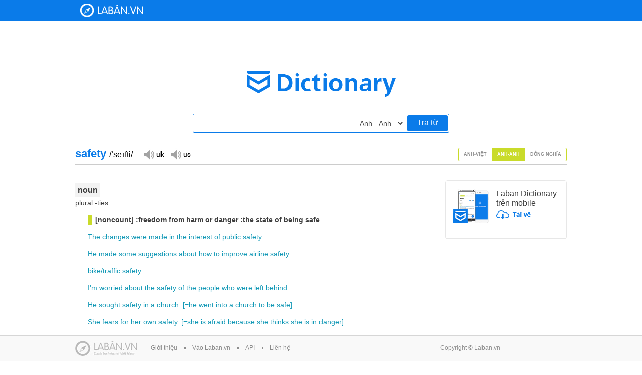

--- FILE ---
content_type: text/html;charset=UTF-8
request_url: https://dict.laban.vn/find?type=3&query=safety
body_size: 12327
content:
<!DOCTYPE html>
<html xmlns="http://www.w3.org/1999/xhtml">
<head>
	<meta http-equiv="Content-Type" content="text/html; charset=utf-8" />
	<title>safety - Tìm kiếm | Laban Dictionary - Từ điển Anh - Việt, Việt - Anh</title>
        <meta name="description" content="Tìm kiếm safety. Từ điển Anh-Việt - Danh từ: sự an toàn, safe first. Từ điển Anh-Anh - noun: [noncount] :freedom from harm or danger :the state of being safe, [noncount] :the state of not being dangerous or harmful. Từ điển Đồng nghĩa - noun: There's safety in numbers, so the more the merrier. We retreated to the safety of the castle dungeon."/>
        <meta name="keywords" content="safety, tra tu safety, translate safety, nghia cua tu safety" />
        <link href="https://stc-laban.zdn.vn/dictionary/images/favicon.ico" rel="shortcut icon">
        <link rel="search" type="application/opensearchdescription+xml" title="Laban Dictionary" href="https://stc-laban.zdn.vn/dictionary/xml/open-search.xml" />
        <link rel="stylesheet" type="text/css" href="https://stc-laban.zdn.vn/dictionary/css/styles-1.11.min.css" />
<link rel="stylesheet" type="text/css" href="https://stc-laban.zdn.vn/dictionary/css/autocomplete-1.03.min.css" />

        
        <script type="text/javascript" src="https://stc-laban.zdn.vn/dictionary/js/jquery.min.js"></script>
<script type="text/javascript" src="https://stc-laban.zdn.vn/dictionary/js/jquery.autocomplete-1.01.min.js"></script>
<script type="text/javascript" src="https://stc-laban.zdn.vn/dictionary/js/jquery.draggable.min.js"></script>
<script type="text/javascript" src="https://stc-laban.zdn.vn/dictionary/js/lbutils-1.01.min.js"></script>

        <script type="text/javascript">
        var userAgent = navigator.userAgent.toLowerCase();
        if (/iphone/i.test(userAgent) || /android/i.test(userAgent) || (/mobile/i.test(userAgent))) {
                window.location = 'http://m.dict.laban.vn/';
        }
        if(typeof String.prototype.trim !== 'function') {
            String.prototype.trim = function() {
              return this.replace(/^\s+|\s+$/g, ''); 
            }
        }
        </script>
</head>
<body>	
    <div class="overlay-bg hidden"></div>
    <!-- Begin: HEADER -->
    <div id="header">
    <div class="wrapper">
            <div class="header_content">
            <h1 class="logo">
                <a title="Về trang chủ" href="https://dict.laban.vn" >Laban Dictionary - Từ diển Anh Việt, Việt Anh</a>
            </h1>
            <div class="clr"></div>
        </div>
    </div>
</div>	
    <!-- END HEADER -->

    <!-- begin: Body site -->
    <div class="wrapper">
    <div class="laban_tudien">
        <div class="input_area">
            <input maxlength="49" type="text" class="input_box" autocomplete="off" value="" id="txtSearchBox" name="term">
            <input maxlength="49" type="text" class="input_box hidden" autocomplete="off" value="" id="txtSearchBox_vi" name="term">
            <input maxlength="49" type="text" class="input_box hidden" autocomplete="off" value="" id="txtSearchBox_en_en" name="term">
            <select id="searchOptions" class="options" >
                <option  value="" >Anh - Việt</option>
                <option  value="_vi" >Việt - Anh</option>
                <option selected value="_en_en" >Anh - Anh</option>
            </select>
            <a href="javascript:;" id="search">Tra từ</a>
        </div>
    </div>
    <div id="slide_show" class="details">
        <div class="app">
            <div style="margin-bottom:15px;">
                <img src="https://stc-laban.zdn.vn/dictionary/images/img_app.jpg" width="70" height="69" class="fl">
                <div class="info_app">
                    <h3>Laban Dictionary trên mobile</h3>
                    <a href="http://l.123c.vn/d/labandic_dictweb"><img src="https://stc-laban.zdn.vn/dictionary/images/ic_download.png" width="69" height="18"></a>
                </div>
                <div class="clr"></div>
            </div>
            <div id="extension_recommend_download" style="display: none">
                <img src="https://stc-laban.zdn.vn/dictionary/images/img_extension.jpg" width="65" height="60" class="fl">
                <div class="info_app">
                    <h3>Extension Laban Dictionary</h3>
                    <a href="https://chrome.google.com/webstore/detail/laban-dictionary-by-laban/kdoofkpcjhkbhedgkdbagobockcmeoeb" target="_blank"><img src="https://stc-laban.zdn.vn/dictionary/images/ic_download.png" width="69" height="18"></a>
                    <div class="clr"></div>
                </div>
            </div>
        </div>
        
        
        <div class="world" style="border-bottom:#CCCCCC solid 1px">
            
                
<div id="find_word_78747" class="fl word_tab_title word_tab_title_0 hidden">
    <h2 class="fl">safety <span class="color-black">/'seifti/</span>&nbsp;&nbsp;<span class="color-orange"></span></h2>
    <div class="fl">
        <a class="sp_uk hidden" title="" href="javascript:;">Đọc giọng UK</a>
        <a class="sp_us hidden" title="" href="javascript:;">Đọc giọng US</a>
        <span id="sound"></span>
        <div class="clr"></div>
    </div>
    <div class="clr"></div>
</div>

            
                
<div id="find_word_25470" class="fl word_tab_title word_tab_title_1">
    <h2 class="fl">safety <span class="color-black">/ˈseɪfti/</span>&nbsp;&nbsp;<span class="color-orange"></span></h2>
    <div class="fl">
        <a class="sp_uk hidden" title="" href="javascript:;">Đọc giọng UK</a>
        <a class="sp_us hidden" title="" href="javascript:;">Đọc giọng US</a>
        <span id="sound"></span>
        <div class="clr"></div>
    </div>
    <div class="clr"></div>
</div>

            
                
<div id="find_word_6771" class="fl word_tab_title word_tab_title_2 hidden">
    <h2 class="fl">safety <span class="color-black"></span>&nbsp;&nbsp;<span class="color-orange"></span></h2>
    <div class="fl">
        <a class="sp_uk hidden" title="" href="javascript:;">Đọc giọng UK</a>
        <a class="sp_us hidden" title="" href="javascript:;">Đọc giọng US</a>
        <span id="sound"></span>
        <div class="clr"></div>
    </div>
    <div class="clr"></div>
</div>

            
            
            <div class="fr tab slide_select">
                
                <a href="javascript:;" class=" av" rel="0">Anh-Việt</a>
                
                <a href="javascript:;" class="active" rel="1">Anh-Anh</a>
                
                <a href="javascript:;" class=" mean" rel="2">Đồng nghĩa</a>
                
                <div class="clr"></div>
            </div>
            
            <div class="clr"></div>
        </div>
        <div id="content_selectable" class="slide-content">
            <ul class="slide_img" style="position:relative; overflow: hidden; ">
                
                <li class="slide_content hidden" rel="0" >
                    
<div id="content_selectable" class="content">
    
    <div class="bg-grey bold font-large m-top20"><span>Danh từ</span></div>
    
    <div class="green bold margin25 m-top15">sự an toàn</div>
    
    <div class="color-light-blue margin25 m-top15"><a class="find_word" dict="1" rel="be" href="javascript:void(0);">be</a>&nbsp;<a class="find_word" dict="1" rel="in" href="javascript:void(0);">in</a>&nbsp;safety</div>
    
    <div class="margin25">ở chỗ an toàn</div>
    
    <div class="color-light-blue margin25 m-top15"><a class="find_word" dict="1" rel="road" href="javascript:void(0);">road</a>&nbsp;safety</div>
    
    <div class="margin25">sự an toàn giao thông</div>
    
    <div class="color-light-blue margin25 m-top15">safety&nbsp;<a class="find_word" dict="1" rel="precautions" href="javascript:void(0);">precautions</a></div>
    
    <div class="margin25">những phòng ngừa để được an toàn</div>
    
    <div class="color-light-blue margin25 m-top15">safety&nbsp;<a class="find_word" dict="1" rel="bolt" href="javascript:void(0);">bolt</a></div>
    
    <div class="margin25">chốt an toàn</div>
    
    <div class="bold dot-blue m-top15">safe first</div>
    
    <div class="color-light-grey margin25">(tục ngữ)</div>
    
    <div class="grey bold margin25 m-top15">an toàn là số một</div>
    
    <div class="bold dot-blue m-top15">there's safety in number</div>
    
    <div class="color-light-grey margin25">(tục ngữ)</div>
    
    <div class="grey bold margin25 m-top15">đông người thì an toàn, tin tưởng hơn</div>
    
    <div class="color-light-blue margin25 m-top15"><a class="find_word" dict="1" rel="let's" href="javascript:void(0);">let's</a>&nbsp;<a class="find_word" dict="1" rel="try" href="javascript:void(0);">try</a>&nbsp;<a class="find_word" dict="1" rel="to" href="javascript:void(0);">to</a>&nbsp;<a class="find_word" dict="1" rel="stay" href="javascript:void(0);">stay</a>&nbsp;<a class="find_word" dict="1" rel="together" href="javascript:void(0);">together</a>&nbsp;<a class="find_word" dict="1" rel="as" href="javascript:void(0);">as</a>&nbsp;<a class="find_word" dict="1" rel="a" href="javascript:void(0);">a</a>&nbsp;<a class="find_word" dict="1" rel="group" href="javascript:void(0);">group</a>,&nbsp;<a class="find_word" dict="1" rel="there's" href="javascript:void(0);">there's</a>&nbsp;safety&nbsp;<a class="find_word" dict="1" rel="in" href="javascript:void(0);">in</a>&nbsp;<a class="find_word" dict="1" rel="number" href="javascript:void(0);">number</a></div>
    
    <div class="margin25">ta hãy đứng thành nhóm, đông người thì sẽ an toàn hơn</div>
    
</div>

<script type="text/javascript">
    $.getJSON("/ajax/getsound?accent=uk&word=safety", function(data) {
            if (data != null && data.error == "0"){
                    ukSnd = data.data;
                    $("#find_word_78747 .sp_uk").removeClass("hidden");
                    $("#find_word_78747 .sp_uk").click(function (){
                            $("#sound").html("<audio autoplay preload=\"auto\" autobuffer><source src=\"" + ukSnd + "\" /><embed src=\"" + ukSnd + "\" autostart=\"true\" hidden=\"true\" /></audio>");
                    });
            }
    });
    $.getJSON("/ajax/getsound?accent=us&word=safety", function(data) {
            if (data != null && data.error == "0"){
                    usSnd = data.data;
                    $("#find_word_78747 .sp_us").removeClass("hidden");
                    $("#find_word_78747 .sp_us").click(function (){
                            $("#sound").html("<audio autoplay preload=\"auto\" autobuffer><source src=\"" + usSnd + "\" /><embed src=\"" + usSnd + "\" autostart=\"true\" hidden=\"true\" /></audio>");
                    });
            }
    });
</script>


                    <br><span><strong>* Các từ tương tự:</strong></span><br><span><a style="color:#1198B6" href="/find?type=1&query=safety+curtain">safety curtain</a>, <a style="color:#1198B6" href="/find?type=1&query=safety+film">safety film</a>, <a style="color:#1198B6" href="/find?type=1&query=safety+fuse">safety fuse</a>, <a style="color:#1198B6" href="/find?type=1&query=safety+glass">safety glass</a>, <a style="color:#1198B6" href="/find?type=1&query=safety+island">safety island</a>, <a style="color:#1198B6" href="/find?type=1&query=safety+lamp">safety lamp</a>, <a style="color:#1198B6" href="/find?type=1&query=safety+match">safety match</a>, <a style="color:#1198B6" href="/find?type=1&query=safety+net">safety net</a>, <a style="color:#1198B6" href="/find?type=1&query=safety+razor">safety razor</a></span><br>
                </li>
                
                <li class="slide_content " rel="1" >
                    
<div id="content_selectable" class="content">
    
    <div class="bg-grey bold font-large m-top20"><span>noun</span></div>
    
    <div class="">plural -ties</div>
    
    <div class="green bold margin25 m-top15">[noncount] :freedom from harm or danger :the state of being safe</div>
    
    <div class="color-light-blue margin25 m-top15"><a class="find_word" dict="3" rel="the" href="javascript:void(0);">The</a>&nbsp;<a class="find_word" dict="3" rel="changes" href="javascript:void(0);">changes</a>&nbsp;<a class="find_word" dict="3" rel="were" href="javascript:void(0);">were</a>&nbsp;<a class="find_word" dict="3" rel="made" href="javascript:void(0);">made</a>&nbsp;<a class="find_word" dict="3" rel="in" href="javascript:void(0);">in</a>&nbsp;<a class="find_word" dict="3" rel="the" href="javascript:void(0);">the</a>&nbsp;<a class="find_word" dict="3" rel="interest" href="javascript:void(0);">interest</a>&nbsp;<a class="find_word" dict="3" rel="of" href="javascript:void(0);">of</a>&nbsp;<a class="find_word" dict="3" rel="public" href="javascript:void(0);">public</a>&nbsp;safety.</div>
    
    <div class="color-light-blue margin25 m-top15"><a class="find_word" dict="3" rel="he" href="javascript:void(0);">He</a>&nbsp;<a class="find_word" dict="3" rel="made" href="javascript:void(0);">made</a>&nbsp;<a class="find_word" dict="3" rel="some" href="javascript:void(0);">some</a>&nbsp;<a class="find_word" dict="3" rel="suggestions" href="javascript:void(0);">suggestions</a>&nbsp;<a class="find_word" dict="3" rel="about" href="javascript:void(0);">about</a>&nbsp;<a class="find_word" dict="3" rel="how" href="javascript:void(0);">how</a>&nbsp;<a class="find_word" dict="3" rel="to" href="javascript:void(0);">to</a>&nbsp;<a class="find_word" dict="3" rel="improve" href="javascript:void(0);">improve</a>&nbsp;<a class="find_word" dict="3" rel="airline" href="javascript:void(0);">airline</a>&nbsp;safety.</div>
    
    <div class="color-light-blue margin25 m-top15"><a class="find_word" dict="3" rel="bike" href="javascript:void(0);">bike</a>/<a class="find_word" dict="3" rel="traffic" href="javascript:void(0);">traffic</a>&nbsp;safety</div>
    
    <div class="color-light-blue margin25 m-top15"><a class="find_word" dict="3" rel="i'm" href="javascript:void(0);">I'm</a>&nbsp;<a class="find_word" dict="3" rel="worried" href="javascript:void(0);">worried</a>&nbsp;<a class="find_word" dict="3" rel="about" href="javascript:void(0);">about</a>&nbsp;<a class="find_word" dict="3" rel="the" href="javascript:void(0);">the</a>&nbsp;safety&nbsp;<a class="find_word" dict="3" rel="of" href="javascript:void(0);">of</a>&nbsp;<a class="find_word" dict="3" rel="the" href="javascript:void(0);">the</a>&nbsp;<a class="find_word" dict="3" rel="people" href="javascript:void(0);">people</a>&nbsp;<a class="find_word" dict="3" rel="who" href="javascript:void(0);">who</a>&nbsp;<a class="find_word" dict="3" rel="were" href="javascript:void(0);">were</a>&nbsp;<a class="find_word" dict="3" rel="left" href="javascript:void(0);">left</a>&nbsp;<a class="find_word" dict="3" rel="behind" href="javascript:void(0);">behind</a>.</div>
    
    <div class="color-light-blue margin25 m-top15"><a class="find_word" dict="3" rel="he" href="javascript:void(0);">He</a>&nbsp;<a class="find_word" dict="3" rel="sought" href="javascript:void(0);">sought</a>&nbsp;safety&nbsp;<a class="find_word" dict="3" rel="in" href="javascript:void(0);">in</a>&nbsp;<a class="find_word" dict="3" rel="a" href="javascript:void(0);">a</a>&nbsp;<a class="find_word" dict="3" rel="church" href="javascript:void(0);">church</a>.&nbsp;[=<a class="find_word" dict="3" rel="he" href="javascript:void(0);">he</a>&nbsp;<a class="find_word" dict="3" rel="went" href="javascript:void(0);">went</a>&nbsp;<a class="find_word" dict="3" rel="into" href="javascript:void(0);">into</a>&nbsp;<a class="find_word" dict="3" rel="a" href="javascript:void(0);">a</a>&nbsp;<a class="find_word" dict="3" rel="church" href="javascript:void(0);">church</a>&nbsp;<a class="find_word" dict="3" rel="to" href="javascript:void(0);">to</a>&nbsp;<a class="find_word" dict="3" rel="be" href="javascript:void(0);">be</a>&nbsp;<a class="find_word" dict="3" rel="safe" href="javascript:void(0);">safe</a>]</div>
    
    <div class="color-light-blue margin25 m-top15"><a class="find_word" dict="3" rel="she" href="javascript:void(0);">She</a>&nbsp;<a class="find_word" dict="3" rel="fears" href="javascript:void(0);">fears</a>&nbsp;<a class="find_word" dict="3" rel="for" href="javascript:void(0);">for</a>&nbsp;<a class="find_word" dict="3" rel="her" href="javascript:void(0);">her</a>&nbsp;<a class="find_word" dict="3" rel="own" href="javascript:void(0);">own</a>&nbsp;safety.&nbsp;[=<a class="find_word" dict="3" rel="she" href="javascript:void(0);">she</a>&nbsp;<a class="find_word" dict="3" rel="is" href="javascript:void(0);">is</a>&nbsp;<a class="find_word" dict="3" rel="afraid" href="javascript:void(0);">afraid</a>&nbsp;<a class="find_word" dict="3" rel="because" href="javascript:void(0);">because</a>&nbsp;<a class="find_word" dict="3" rel="she" href="javascript:void(0);">she</a>&nbsp;<a class="find_word" dict="3" rel="thinks" href="javascript:void(0);">thinks</a>&nbsp;<a class="find_word" dict="3" rel="she" href="javascript:void(0);">she</a>&nbsp;<a class="find_word" dict="3" rel="is" href="javascript:void(0);">is</a>&nbsp;<a class="find_word" dict="3" rel="in" href="javascript:void(0);">in</a>&nbsp;<a class="find_word" dict="3" rel="danger" href="javascript:void(0);">danger</a>]</div>
    
    <div class="color-light-blue margin25 m-top15"><a class="find_word" dict="3" rel="we" href="javascript:void(0);">We</a>&nbsp;<a class="find_word" dict="3" rel="were" href="javascript:void(0);">were</a>&nbsp;<a class="find_word" dict="3" rel="reluctant" href="javascript:void(0);">reluctant</a>&nbsp;<a class="find_word" dict="3" rel="to" href="javascript:void(0);">to</a>&nbsp;<a class="find_word" dict="3" rel="leave" href="javascript:void(0);">leave</a>&nbsp;<a class="find_word" dict="3" rel="the" href="javascript:void(0);">the</a>&nbsp;<a class="find_word" dict="3" rel="relative" href="javascript:void(0);">relative</a>&nbsp;safety&nbsp;<a class="find_word" dict="3" rel="of" href="javascript:void(0);">of</a>&nbsp;<a class="find_word" dict="3" rel="our" href="javascript:void(0);">our</a>&nbsp;<a class="find_word" dict="3" rel="hotel" href="javascript:void(0);">hotel</a>.</div>
    
    <div class="color-light-blue margin25 m-top15"><a class="find_word" dict="3" rel="she" href="javascript:void(0);">She</a>&nbsp;<a class="find_word" dict="3" rel="was" href="javascript:void(0);">was</a>&nbsp;<a class="find_word" dict="3" rel="only" href="javascript:void(0);">only</a>&nbsp;<a class="find_word" dict="3" rel="a" href="javascript:void(0);">a</a>&nbsp;<a class="find_word" dict="3" rel="mile" href="javascript:void(0);">mile</a>&nbsp;<a class="find_word" dict="3" rel="from" href="javascript:void(0);">from</a>&nbsp;<a class="find_word" dict="3" rel="the" href="javascript:void(0);">the</a>&nbsp;safety&nbsp;<a class="find_word" dict="3" rel="of" href="javascript:void(0);">of</a>&nbsp;<a class="find_word" dict="3" rel="her" href="javascript:void(0);">her</a>&nbsp;<a class="find_word" dict="3" rel="home" href="javascript:void(0);">home</a>&nbsp;<a class="find_word" dict="3" rel="when" href="javascript:void(0);">when</a>&nbsp;<a class="find_word" dict="3" rel="the" href="javascript:void(0);">the</a>&nbsp;<a class="find_word" dict="3" rel="accident" href="javascript:void(0);">accident</a>&nbsp;<a class="find_word" dict="3" rel="occurred" href="javascript:void(0);">occurred</a>.</div>
    
    <div class="color-light-blue margin25 m-top15"><a class="find_word" dict="3" rel="the" href="javascript:void(0);">The</a>&nbsp;<a class="find_word" dict="3" rel="climbers" href="javascript:void(0);">climbers</a>&nbsp;<a class="find_word" dict="3" rel="were" href="javascript:void(0);">were</a>&nbsp;<a class="find_word" dict="3" rel="roped" href="javascript:void(0);">roped</a>&nbsp;<a class="find_word" dict="3" rel="together" href="javascript:void(0);">together</a>&nbsp;<a class="find_word" dict="3" rel="for" href="javascript:void(0);">for</a>&nbsp;safety.&nbsp;=&nbsp;<a class="find_word" dict="3" rel="the" href="javascript:void(0);">The</a>&nbsp;<a class="find_word" dict="3" rel="climbers" href="javascript:void(0);">climbers</a>&nbsp;<a class="find_word" dict="3" rel="were" href="javascript:void(0);">were</a>&nbsp;<a class="find_word" dict="3" rel="roped" href="javascript:void(0);">roped</a>&nbsp;<a class="find_word" dict="3" rel="together" href="javascript:void(0);">together</a>&nbsp;<a class="find_word" dict="3" rel="for" href="javascript:void(0);">for</a>&nbsp;<a class="find_word" dict="3" rel="safety's" href="javascript:void(0);">safety's</a>&nbsp;<a class="find_word" dict="3" rel="sake" href="javascript:void(0);">sake</a>.</div>
    
    <div class="color-light-blue margin25 m-top15"><a class="find_word" dict="3" rel="there" href="javascript:void(0);">There</a>&nbsp;<a class="find_word" dict="3" rel="is" href="javascript:void(0);">is</a>&nbsp;safety&nbsp;<a class="find_word" dict="3" rel="in" href="javascript:void(0);">in</a>&nbsp;<a class="find_word" dict="3" rel="numbers" href="javascript:void(0);">numbers</a>.&nbsp;[=<a class="find_word" dict="3" rel="you" href="javascript:void(0);">you</a>&nbsp;<a class="find_word" dict="3" rel="are" href="javascript:void(0);">are</a>&nbsp;<a class="find_word" dict="3" rel="safer" href="javascript:void(0);">safer</a>&nbsp;<a class="find_word" dict="3" rel="in" href="javascript:void(0);">in</a>&nbsp;<a class="find_word" dict="3" rel="a" href="javascript:void(0);">a</a>&nbsp;<a class="find_word" dict="3" rel="group" href="javascript:void(0);">group</a>&nbsp;<a class="find_word" dict="3" rel="of" href="javascript:void(0);">of</a>&nbsp;<a class="find_word" dict="3" rel="people" href="javascript:void(0);">people</a>&nbsp;<a class="find_word" dict="3" rel="than" href="javascript:void(0);">than</a>&nbsp;<a class="find_word" dict="3" rel="you" href="javascript:void(0);">you</a>&nbsp;<a class="find_word" dict="3" rel="are" href="javascript:void(0);">are</a>&nbsp;<a class="find_word" dict="3" rel="when" href="javascript:void(0);">when</a>&nbsp;<a class="find_word" dict="3" rel="you" href="javascript:void(0);">you</a>&nbsp;<a class="find_word" dict="3" rel="are" href="javascript:void(0);">are</a>&nbsp;<a class="find_word" dict="3" rel="alone" href="javascript:void(0);">alone</a>]</div>
    
    <div class="color-light-blue margin25 m-top15">Safety&nbsp;<a class="find_word" dict="3" rel="first" href="javascript:void(0);">first</a>&nbsp;[=<a class="find_word" dict="3" rel="the" href="javascript:void(0);">the</a>&nbsp;<a class="find_word" dict="3" rel="most" href="javascript:void(0);">most</a>&nbsp;<a class="find_word" dict="3" rel="important" href="javascript:void(0);">important</a>&nbsp;<a class="find_word" dict="3" rel="thing" href="javascript:void(0);">thing</a>&nbsp;<a class="find_word" dict="3" rel="is" href="javascript:void(0);">is</a>&nbsp;<a class="find_word" dict="3" rel="to" href="javascript:void(0);">to</a>&nbsp;<a class="find_word" dict="3" rel="be" href="javascript:void(0);">be</a>&nbsp;<a class="find_word" dict="3" rel="safe" href="javascript:void(0);">safe</a>]<a class="find_word" dict="3" rel="that's" href="javascript:void(0);">that's</a>&nbsp;<a class="find_word" dict="3" rel="what" href="javascript:void(0);">what</a>&nbsp;<a class="find_word" dict="3" rel="i" href="javascript:void(0);">I</a>&nbsp;<a class="find_word" dict="3" rel="always" href="javascript:void(0);">always</a>&nbsp;<a class="find_word" dict="3" rel="say" href="javascript:void(0);">say</a>.&nbsp;-&nbsp;<a class="find_word" dict="3" rel="often" href="javascript:void(0);">often</a>&nbsp;<a class="find_word" dict="3" rel="used" href="javascript:void(0);">used</a>&nbsp;<a class="find_word" dict="3" rel="before" href="javascript:void(0);">before</a>&nbsp;<a class="find_word" dict="3" rel="another" href="javascript:void(0);">another</a>&nbsp;<a class="find_word" dict="3" rel="noun" href="javascript:void(0);">noun</a></div>
    
    <div class="color-light-blue margin25 m-top15">safety&nbsp;<a class="find_word" dict="3" rel="experts" href="javascript:void(0);">experts</a>/<a class="find_word" dict="3" rel="hazards" href="javascript:void(0);">hazards</a>/<a class="find_word" dict="3" rel="precautions" href="javascript:void(0);">precautions</a></div>
    
    <div class="color-light-blue margin25 m-top15"><a class="find_word" dict="3" rel="a" href="javascript:void(0);">a</a>&nbsp;safety&nbsp;<a class="find_word" dict="3" rel="violation" href="javascript:void(0);">violation</a></div>
    
    <div class="color-light-blue margin25 m-top15"><a class="find_word" dict="3" rel="a" href="javascript:void(0);">a</a>&nbsp;safety&nbsp;<a class="find_word" dict="3" rel="harness" href="javascript:void(0);">harness</a>/<a class="find_word" dict="3" rel="catch" href="javascript:void(0);">catch</a></div>
    
    <div class="color-light-blue margin25 m-top15">safety&nbsp;<a class="find_word" dict="3" rel="devices" href="javascript:void(0);">devices</a>/<a class="find_word" dict="3" rel="features" href="javascript:void(0);">features</a></div>
    
    <div class="color-light-blue margin25 m-top15">safety&nbsp;<a class="find_word" dict="3" rel="glasses" href="javascript:void(0);">glasses</a>/<a class="find_word" dict="3" rel="goggles" href="javascript:void(0);">goggles</a></div>
    
    <div class="green bold margin25 m-top15">[noncount] :the state of not being dangerous or harmful</div>
    
    <div class="color-light-blue margin25 m-top15"><a class="find_word" dict="3" rel="the" href="javascript:void(0);">The</a>&nbsp;<a class="find_word" dict="3" rel="car" href="javascript:void(0);">car</a>&nbsp;<a class="find_word" dict="3" rel="has" href="javascript:void(0);">has</a>&nbsp;<a class="find_word" dict="3" rel="been" href="javascript:void(0);">been</a>&nbsp;<a class="find_word" dict="3" rel="redesigned" href="javascript:void(0);">redesigned</a>&nbsp;<a class="find_word" dict="3" rel="for" href="javascript:void(0);">for</a>&nbsp;<a class="find_word" dict="3" rel="improved" href="javascript:void(0);">improved</a>/<a class="find_word" dict="3" rel="added" href="javascript:void(0);">added</a>/<a class="find_word" dict="3" rel="increased" href="javascript:void(0);">increased</a>&nbsp;safety.</div>
    
    <div class="color-light-blue margin25 m-top15"><a class="find_word" dict="3" rel="the" href="javascript:void(0);">The</a>&nbsp;<a class="find_word" dict="3" rel="toys" href="javascript:void(0);">toys</a>&nbsp;<a class="find_word" dict="3" rel="are" href="javascript:void(0);">are</a>&nbsp;<a class="find_word" dict="3" rel="inspected" href="javascript:void(0);">inspected</a>&nbsp;<a class="find_word" dict="3" rel="for" href="javascript:void(0);">for</a>&nbsp;safety.</div>
    
    <div class="green bold margin25 m-top15">[noncount] :a place that is free from harm or danger :a safe place</div>
    
    <div class="color-light-blue margin25 m-top15"><a class="find_word" dict="3" rel="they" href="javascript:void(0);">They</a>&nbsp;<a class="find_word" dict="3" rel="were" href="javascript:void(0);">were</a>&nbsp;<a class="find_word" dict="3" rel="led" href="javascript:void(0);">led</a>/<a class="find_word" dict="3" rel="pulled" href="javascript:void(0);">pulled</a>/<a class="find_word" dict="3" rel="dragged" href="javascript:void(0);">dragged</a>&nbsp;<a class="find_word" dict="3" rel="to" href="javascript:void(0);">to</a>&nbsp;safety&nbsp;<a class="find_word" dict="3" rel="by" href="javascript:void(0);">by</a>&nbsp;<a class="find_word" dict="3" rel="the" href="javascript:void(0);">the</a>&nbsp;<a class="find_word" dict="3" rel="rescuers" href="javascript:void(0);">rescuers</a>.</div>
    
    <div class="color-light-blue margin25 m-top15"><a class="find_word" dict="3" rel="the" href="javascript:void(0);">The</a>&nbsp;<a class="find_word" dict="3" rel="injured" href="javascript:void(0);">injured</a>&nbsp;<a class="find_word" dict="3" rel="hiker" href="javascript:void(0);">hiker</a>&nbsp;<a class="find_word" dict="3" rel="was" href="javascript:void(0);">was</a>&nbsp;<a class="find_word" dict="3" rel="finally" href="javascript:void(0);">finally</a>&nbsp;<a class="find_word" dict="3" rel="able" href="javascript:void(0);">able</a>&nbsp;<a class="find_word" dict="3" rel="to" href="javascript:void(0);">to</a>&nbsp;<a class="find_word" dict="3" rel="reach" href="javascript:void(0);">reach</a>&nbsp;safety.</div>
    
    <div class="green bold margin25 m-top15">[count] US :a device that prevents a gun from being fired accidentally - called also safety catch</div>
    
    <div class="green bold margin25 m-top15">[count] American football</div>
    
    <div class="green bold margin25 m-top15">a defensive player whose position is far back from the line of scrimmage</div>
    
    <div class="green bold margin25 m-top15">a score of two points for the defensive team when an offensive player who has the ball is tackled behind his own team's goal line</div>
    
</div>

<script type="text/javascript">
    $.getJSON("/ajax/getsound?accent=uk&word=safety", function(data) {
            if (data != null && data.error == "0"){
                    ukSnd = data.data;
                    $("#find_word_25470 .sp_uk").removeClass("hidden");
                    $("#find_word_25470 .sp_uk").click(function (){
                            $("#sound").html("<audio autoplay preload=\"auto\" autobuffer><source src=\"" + ukSnd + "\" /><embed src=\"" + ukSnd + "\" autostart=\"true\" hidden=\"true\" /></audio>");
                    });
            }
    });
    $.getJSON("/ajax/getsound?accent=us&word=safety", function(data) {
            if (data != null && data.error == "0"){
                    usSnd = data.data;
                    $("#find_word_25470 .sp_us").removeClass("hidden");
                    $("#find_word_25470 .sp_us").click(function (){
                            $("#sound").html("<audio autoplay preload=\"auto\" autobuffer><source src=\"" + usSnd + "\" /><embed src=\"" + usSnd + "\" autostart=\"true\" hidden=\"true\" /></audio>");
                    });
            }
    });
</script>


                    <br><span><strong>* Các từ tương tự:</strong></span><br><span><a style="color:#1198B6" href="/find?type=3&query=safety+belt">safety belt</a>, <a style="color:#1198B6" href="/find?type=3&query=safety+glass">safety glass</a>, <a style="color:#1198B6" href="/find?type=3&query=safety+net">safety net</a>, <a style="color:#1198B6" href="/find?type=3&query=safety+pin">safety pin</a>, <a style="color:#1198B6" href="/find?type=3&query=safety+razor">safety razor</a>, <a style="color:#1198B6" href="/find?type=3&query=safety+valve">safety valve</a>, <a style="color:#1198B6" href="/find?type=3&query=safety-deposit+box">safety-deposit box</a></span><br>
                </li>
                
                <li class="slide_content hidden" rel="2" >
                    
<div id="content_selectable" class="content">
    
    <div class="bg-grey bold font-large m-top20"><span>noun</span></div>
    
    <div class="green bold margin25 m-top15">There's safety in numbers, so the more the merrier. We retreated to the safety of the castle dungeon</div>
    
    <div class="color-light-blue margin25 m-top15"><a target="_blank" href="https://dict.laban.vn/find?type=3&query=safeness">safeness</a></div>
    
    <div class="color-light-blue margin25 m-top15"><a target="_blank" href="https://dict.laban.vn/find?type=3&query=protection">protection</a></div>
    
    <div class="color-light-blue margin25 m-top15"><a target="_blank" href="https://dict.laban.vn/find?type=3&query=aegis">aegis</a></div>
    
    <div class="color-light-blue margin25 m-top15"><a target="_blank" href="https://dict.laban.vn/find?type=3&query=cover">cover</a></div>
    
    <div class="color-light-blue margin25 m-top15"><a target="_blank" href="https://dict.laban.vn/find?type=3&query=shelter">shelter</a></div>
    
    <div class="color-light-blue margin25 m-top15"><a target="_blank" href="https://dict.laban.vn/find?type=3&query=security">security</a></div>
    
    <div class="color-light-blue margin25 m-top15"><a target="_blank" href="https://dict.laban.vn/find?type=3&query=refuge">refuge</a></div>
    
    <div class="color-light-blue margin25 m-top15"><a target="_blank" href="https://dict.laban.vn/find?type=3&query=sanctuary">sanctuary</a></div>
    
    <div class="color-light-blue margin25 m-top15"><a target="_blank" href="https://dict.laban.vn/find?type=3&query=safe">safe</a>&nbsp;<a target="_blank" href="https://dict.laban.vn/find?type=3&query=keeping">keeping</a></div>
    
</div>

<script type="text/javascript">
    $.getJSON("/ajax/getsound?accent=uk&word=safety", function(data) {
            if (data != null && data.error == "0"){
                    ukSnd = data.data;
                    $("#find_word_6771 .sp_uk").removeClass("hidden");
                    $("#find_word_6771 .sp_uk").click(function (){
                            $("#sound").html("<audio autoplay preload=\"auto\" autobuffer><source src=\"" + ukSnd + "\" /><embed src=\"" + ukSnd + "\" autostart=\"true\" hidden=\"true\" /></audio>");
                    });
            }
    });
    $.getJSON("/ajax/getsound?accent=us&word=safety", function(data) {
            if (data != null && data.error == "0"){
                    usSnd = data.data;
                    $("#find_word_6771 .sp_us").removeClass("hidden");
                    $("#find_word_6771 .sp_us").click(function (){
                            $("#sound").html("<audio autoplay preload=\"auto\" autobuffer><source src=\"" + usSnd + "\" /><embed src=\"" + usSnd + "\" autostart=\"true\" hidden=\"true\" /></audio>");
                    });
            }
    });
</script>


                    
                </li>
                
            </ul>
        </div>
        
    </div>
    <a href="javascript:;" class="gotop" style="display:none;">Go top</a>
</div>
<a id="ask" class="question hidden" href="javascript:;">ask</a>
<div id="ask_popup" class="main hidden">
    <div class="main_top drag_control">
        <h2 class="fl popup_title">Title</h2>
        <ul>
            <li><a class="maximize_main hidden" href="">Maximize</a></li>
            <li><a class="close_main popup_close" href="javascript:;">Đóng</a></li>
        </ul>
        <div class="clr"></div>
    </div>
    <div class="popup_details">
        Content
    </div>
</div>
<script type="text/javascript">
//checking extension version
if(navigator.userAgent.toLowerCase().indexOf('chrome') > -1) {
    if(chrome.runtime) {
        chrome.runtime.sendMessage("kdoofkpcjhkbhedgkdbagobockcmeoeb", { message: "version" },function (reply) {
            if(typeof reply != "undefined"){
                if(typeof reply.version != "undefined"){
                    if(reply.version != null && reply.version != "")
                        return true; //already installed
                }
            }
            $("#extension_recommend_download").css("display","block");
        });
    }
}
        
$(document).ready(function() {
    $(window).scroll(function(){
        if ($(this).scrollTop() > 600) {
            $('.gotop').fadeIn();
        } else {
            $('.gotop').fadeOut();
        }
    });
    $('.gotop').click(function(){
        $("html, body").animate({ scrollTop: 0 }, 600);
        return false;
    });
});
(function ( $ ) {
    $.fn.slideShow = function( options ) {
        var total = options.total;
        var width = options.width;
        var timer = options.timer;
        var isTab = false;
        if(typeof options.tab != "undefined")
            isTab = options.tab;
        var current = 0; //current position
        var slideObj = $(this);
        var slideImg = $(this).find('.slide_img');
        var slideSelect = $(this).find('.slide_select a');
        var onProcess = false;
        var onClicking = false;
        var onHover = false;

        slideObj.hover(function (){
            onHover =true;
        });

        slideObj.mouseleave(function (){
            onHover =false;
        });

        slideSelect.click(function(){
            onClicking = true;
            slide($(this).attr('rel'));
            setTimeout(function(){onClicking = false;},timer);
        });

        var slide = function(select){
            if(!onProcess){
                onProcess = true;
                slideObj.find('.slide_select a.active').removeClass('active');
                slideObj.find('.slide_select a[rel='+select+']').addClass('active');
                if(!isTab)
                    slideImg.animate({left: '-'+(select*width)+'px'}, timer);
                else{
                    slideObj.find('.slide_content').addClass("hidden");
                    slideObj.find('.slide_content[rel='+select+']').removeClass("hidden");
                }
                var cHeight = slideObj.find('.slide_content[rel='+select+']').height();
                slideImg.css('height',cHeight+"px");
                setTimeout(function(){
                    var afterHeight = slideObj.find('.slide_content[rel='+select+']').height();
                    if(afterHeight != cHeight)
                        slideImg.css('height',afterHeight+"px");
                },100);
                current = parseInt(select);
                onProcess = false;
            }
        }
    };
}( jQuery ));
</script>

<script type="text/javascript">
    var totalDetail = 3;
    $('#slide_show .slide_img').css('height', $('#slide_show .slide_content[rel=1]').height()+"px");
    $( document ).ready(function() {
        $('#slide_show').slideShow({total:totalDetail,width:680,timer:200,tab:true});
        $('.details>.world>.tab>a').click(function(){
            $('.word_tab_title').addClass("hidden");
            $('.word_tab_title_'+$(this).attr("rel")).removeClass("hidden");
        });
    });
</script>


<script type="text/javascript">
var selText = "";
var currentSuggest = null;
var searchType = 1;
var usSnd = "";
var ukSnd = "";
var findCache = {};
var ukSounds = {};
var usSounds = {};

var initPopupSound = function(){
	$("#ask_popup .popup_details .world.word_en").each(function (){
		var elem = $(this);
		var wordVal = elem.attr("rel").trim().replace(" ", "+");
		$.getJSON("/ajax/getsound?accent=uk&word=" + wordVal, function(data) {
			if (data != null && data.error == "0"){
                                elem.find(".sp_uk").removeClass("hidden");
                                var wordId = elem.find(".sp_uk").attr("rel");
                                ukSounds["" + wordId] = data.data;
				elem.find(".sp_uk").click(function (){
                                        var sid = $(this).attr("rel");
					$(this).parent().find("#sound").html("<audio autoplay preload=\"auto\" autobuffer><source src=\"" + ukSounds[sid] + "\" /><embed src=\"" + data.data + "\" autostart=\"true\" hidden=\"true\" /></audio>");
                                        return false;
				});
			}
		});
		$.getJSON("/ajax/getsound?accent=us&word=" + wordVal, function(data) {
			if (data != null && data.error == "0"){
                                elem.find(".sp_us").removeClass("hidden");
                                var wordId = elem.find(".sp_us").attr("rel");
                                usSounds["" + wordId] = data.data;
				elem.find(".sp_us").click(function (){
					var sid = $(this).attr("rel");
					$(this).parent().find("#sound").html("<audio autoplay preload=\"auto\" autobuffer><source src=\"" + usSounds[sid] + "\" /><embed src=\"" + data.data + "\" autostart=\"true\" hidden=\"true\" /></audio>");
                                        return false;
				});
			}
		});
	});
};

$(document).ready(function() {
        function printableKeyPress (e){
            var keycode = e.which || e.keyCode;
            if((keycode > 47 && keycode < 58)   || // number keys
            keycode == 8   || // backspace
            (keycode > 64 && keycode < 91)   || // letter keys
            (keycode > 95 && keycode < 112)  || // numpad keys
            (keycode > 185 && keycode < 193) || // ;=,-./` (in order)
            (keycode > 218 && keycode < 223)) {
                currentSuggest = null;
            }
        }
        $('#txtSearchBox').keydown(function(e){printableKeyPress(e)});
        $('#txtSearchBox_vi').keydown(function(e){printableKeyPress(e)});
        $('#txtSearchBox_en_en').keydown(function(e){printableKeyPress(e)});
        
	$('#txtSearchBox').autocomplete({
            serviceUrl: '/ajax/autocomplete?type=1&site=dictionary',
            width: 508,
            triggerSelectOnValidInput : false,
            onSearchStart: function (query){
                currentSuggest = null;
            },
            onSelect: function(suggestion) {
                $("#txtSearchBox").val(suggestion.select);
                window.location = suggestion.link;
            },
            onHint: function (hint) {
            },
            onInvalidateSelection: function() {
            },
            beforeRender: function (container) {
                currentSuggest = container;
            }
        });
        
	$('#txtSearchBox_vi').autocomplete({
            serviceUrl: '/ajax/autocomplete?type=2&site=dictionary',
            width: 508,
            triggerSelectOnValidInput : false,
            onSearchStart: function (query){
                currentSuggest = null;
            },
            onSelect: function(suggestion) {
                $("#txtSearchBox_vi").val(suggestion.select);
                window.location = suggestion.link;
            },
            onHint: function (hint) {
                $('#txtSearchBox').val(hint);
            },
            onInvalidateSelection: function() {
            },
            beforeRender: function (container) {
                currentSuggest = container;
            }
        });
        
        $('#txtSearchBox_en_en').autocomplete({
            serviceUrl: '/ajax/autocomplete?type=3&site=dictionary',
            width: 508,
            triggerSelectOnValidInput : false,
            onSearchStart: function (query){
                currentSuggest = null;
            },
            onSelect: function(suggestion) {
                $("#txtSearchBox_en_en").val(suggestion.select);
                window.location = suggestion.link;
            },
            onHint: function (hint) {
                $('#txtSearchBox_en_en').val(hint);
            },
            onInvalidateSelection: function() {
            },
            beforeRender: function (container) {
                currentSuggest = container;
            }
        });
        
        function getLastSearchKeyWord (type){
            switch(type){
                case 1: return $("#txtSearchBox").val();
                case 2: return $("#txtSearchBox_vi").val();
                case 3: return $("#txtSearchBox_en_en").val();
            }
            return "";
        }
        
	$("#searchOptions").change(function (){
            var type = $(this).val();
            var inputVal = getLastSearchKeyWord(searchType);
            if(type=="_en_en")
              searchType = 3;
            else if(type=="_vi")
              searchType = 2;
            else
              searchType = 1;
            $(".input_box:not(.hidden)").addClass("hidden");
            $("#txtSearchBox"+type).removeClass("hidden").val(inputVal).focus();
        });
        
        function removeSpecialChars (txt){
            return txt.replace(/[`~!@#$%^&*()_|+=?;:",<>\{\}\[\]]/gi, '');
        };
        
	var search = function (){
            if(currentSuggest !== null){
                var fitSuggest = currentSuggest.find(".autocomplete-suggestion:first a:first");
                if(fitSuggest){
                    window.location = fitSuggest.attr("rel");
                } 
            }
            else {
                var query = $("#txtSearchBox"+$("#searchOptions").val()).val();
                query = removeSpecialChars(query).trim();
                if(query.length > 0 && query.length < 50)
                    window.location = "/find?type="+searchType+"&query="+encodeURIComponent(query);
            }
	};
        
	$('.input_box').keypress(function(e){
            var p = e.which;
            if (p == 13){
                search();
            }
	});
        
	$('#search').click(function (){
            search();
	});
        
	$('#footer').attr("id", "footer_details");
        
	

        
                
        
        var currentType = 3;
	document.getElementById("searchOptions").selectedIndex = 2;
	$("#searchOptions").change();
	$('#txtSearchBox_en_en').focus();
        
                
        if(currentType != 2){
            $.getJSON("/ajax/getsound?accent=uk&word=", function(data) {
		if (data != null && data.error == "0"){
			ukSnd = data.data;
			$(".sp_uk").removeClass("hidden");
			$(".sp_uk").click(function (){
				$("#sound").html("<audio autoplay preload=\"auto\" autobuffer><source src=\"" + ukSnd + "\" /><embed src=\"" + ukSnd + "\" autostart=\"true\" hidden=\"true\" /></audio>");
			});
		}
            });
            $.getJSON("/ajax/getsound?accent=us&word=", function(data) {
                    if (data != null && data.error == "0"){
                            usSnd = data.data;
                            $(".sp_us").removeClass("hidden");
                            $(".sp_us").click(function (){
                                    $("#sound").html("<audio autoplay preload=\"auto\" autobuffer><source src=\"" + usSnd + "\" /><embed src=\"" + usSnd + "\" autostart=\"true\" hidden=\"true\" /></audio>");
                            });
                    }
            });
        }

        //check vietnamese char
        var hasVietnamese = function (str){
                return (/à|á|ạ|ả|ã|â|ầ|ấ|ậ|ẩ|ẫ|ă|ằ|ắ|ặ|ẳ|ẵ|è|é|ẹ|ẻ|ẽ|ê|ề|ế|ệ|ể|ễ|ì|í|ị|ỉ|ĩ|ò|ó|ọ|ỏ|õ|ô|ồ|ố|ộ|ổ|ỗ|ơ|ờ|ớ|ợ|ở|ỡ|ù|ú|ụ|ủ|ũ|ư|ừ|ứ|ự|ử|ữ|ỳ|ý|ỵ|ỷ|ỹ|đ/g.test(str))?1:0;
        };
        
        //init event ask
        function getSelectionCoords(win) {
            win = win || window;
            var doc = win.document;
            var sel = doc.selection, range, rects, rect;
            var x = 0, y = 0, w=0, h=0;
            if (sel) {
                if (sel.type != "Control") {
                    range = sel.createRange();
                    range.collapse(true);
                    x = range.boundingLeft;
                    y = range.boundingTop;
                    w = range.boundingWidth;
                    h = range.boundingHeight;
                }
            } else if (win.getSelection) {
                var rect = window.getSelection().getRangeAt(0).getBoundingClientRect();
                x = rect.left;
                y = rect.top;
                w = Math.abs(rect.right - x);
                h = Math.abs(rect.bottom - y);
            } else if(doc.getSelection) {
                var rect = doc.getSelection().getRangeAt(0).getBoundingClientRect();
                x = rect.left;
                y = rect.top;
                w = Math.abs(rect.right - x);
                h = Math.abs(rect.bottom - y);
            }
            return { x: x, y: y , w: w, h: h};
        }
        
        //lbMousePosition.init();
        var lbTextSelectionTimeout = null;
        lbTextSelection.init("#content_selectable", function (){
            lbTextSelectionTimeout = setTimeout(function (){
                if (lbTextSelection.selectedText !== "" && lbTextSelection.selectedText.length < 50){
                        $("#ask_popup:not(.hidden)").addClass("hidden");
                        selText = lbTextSelection.selectedText;
                        selText = removeSpecialChars(selText).trim();
                        setTimeout(function (){
                            var selPos = getSelectionCoords();
                            mouseX = selPos.x + selPos.w/2 + $(document).scrollLeft();
                            mouseY = selPos.y + $(document).scrollTop();
                            $('#ask').css("left", mouseX + "px");
                            $('#ask').css("top", (mouseY - 31) + "px");
                            $('#ask.hidden').removeClass("hidden");
                            $("#ask_popup").css("left", calculatePopupLeft(mouseX + 14) + "px");
                            $("#ask_popup").css("top", calculatePopupTop(mouseY - 15) + "px");
                        },100);
                }
                else {
                        $('#ask:not(.hidden)').addClass("hidden");
                }
            }, 100);
        });
        
        //init popup event
        $("#ask_popup").drags({handle:".drag_control"});
        $("#ask").click(function (){
                if (selText == "" || selText.length < 1 || selText.length > 50)
                        return false;
                selText = selText.replace(String.fromCharCode(160)," ");
                $("#ask_popup.hidden").removeClass("hidden");
                $("#ask:not(.hidden)").addClass("hidden");
                $("#ask_popup a.maximize_main").addClass("hidden");
                
                $("#ask_popup .popup_title").html(selText);
                $("#ask_popup .popup_details").html("<div style=\"width: 123px; margin: 0px auto; padding-top: 81px;\"><img src=\"//stc-laban.zdn.vn/v4/images/loading_icon.gif\" style=\"margin-left: 40px;\"><br>Đang xử lý dữ liệu...</div>");
                if (typeof findCache["'" + selText + "'"] == "undefined"){
                	$.getJSON("/ajax/find?type=" + currentType + "&query=" + encodeURIComponent(selText) + "&vi=" + hasVietnamese(selText), {}, function (res) {
                		if (res.error == 0){
                			var query = res.query;
                			var ftype = res.ftype;
                			var viEnData = null;
                			var enViData = null;
                                        var enEnData = null;
                                        var synData = null;
                                        var hasViEnBest = false;
                                        var hasEnViBest = false;
                                        var hasEnEnBest = false;
                                        var hasSynBest = false;
                                        var ftypeFound = false;
                                        
                                        if (typeof res.viEnData != "undefined"){
                                            viEnData = res.viEnData;
                                            hasViEnBest = (typeof viEnData.best != "undefined");
                                        }
                			if (typeof res.enViData != "undefined"){
                                            enViData = res.enViData;
                                            hasEnViBest = (typeof enViData.best != "undefined");
                                        }
                                        if (typeof res.enEnData != "undefined"){
                                            enEnData = res.enEnData;
                                            hasEnEnBest = (typeof enEnData.best != "undefined");
                                        }
                                        if (typeof res.synData != "undefined"){
                                            synData = res.synData;
                                            hasSynBest = (typeof synData.best != "undefined");
                                        }
                                        var hasBest = (hasViEnBest || hasEnViBest || hasEnEnBest || hasSynBest);
                                        
                			var preferType = null;
                			if (viEnData != null && (enViData != null || enEnData != null)){
                				var enPriority = ((currentType == 1 || currentType == 3)?1:0) + ((hasEnViBest || hasEnEnBest)?1.5:0);
                				var viPriority = ((currentType == 2)?1:0) + ((hasViEnBest)?1.5:0);
                				if (enPriority > viPriority){
                                                    preferType = "en";
                				}
                				else{
                                                    preferType = "vi";
                				}
                			} else if (viEnData != null){
                                            preferType = "vi";
                			} else if (enViData != null || enEnData != null){
                                            preferType = "en";
                			}
                                        var tabArr = [];
                                        if(preferType = "en"){
                                            if(hasEnViBest){
                                                tabArr.push(1);
                                                if("1"==ftype) ftypeFound=true;
                                            }
                                            if(hasEnEnBest){
                                                tabArr.push(3);
                                                if("3"==ftype) ftypeFound=true;
                                            }
                                            if(hasSynBest) tabArr.push(4);
                                            if(hasViEnBest) tabArr.push(2);
                                            if(tabArr.length < 1) { //no best match
                                                if("1"==ftype){
                                                    if(enViData != null)
                                                        tabArr.push(1);
                                                    else {
                                                        $("#ask_popup .popup_details").html("Chúng tôi không tìm thấy từ mà bạn yêu cầu!");
                                                        findCache["'" + selText + "'"] = {"mUrl":"","html":"Chúng tôi không tìm thấy từ mà bạn yêu cầu!","tabLength":0,"activeTab":0};
														return false;
                                                    }
//                                                    else if(enEnData != null)
//                                                        tabArr.push(3);
                                                }
                                                else if("3"==ftype){
                                                    if(enEnData != null)
                                                        tabArr.push(3);
                                                    else {
                                                        $("#ask_popup .popup_details").html("Chúng tôi không tìm thấy từ mà bạn yêu cầu!");
                                                        findCache["'" + selText + "'"] = {"mUrl":"","html":"Chúng tôi không tìm thấy từ mà bạn yêu cầu!","tabLength":0,"activeTab":0};
														return false;
                                                    }
//                                                    else if(enViData != null)
//                                                        tabArr.push(1);
                                                }
//                                                if(tabArr.length < 1){
//                                                    if(viEnData != null)
//                                                        tabArr.push(2);
//                                                }
                                            }
                                        }
                                        else{
                                            if(hasViEnBest)
                                            {
                                                tabArr.push(2);
                                                if("2"==ftype) ftypeFound=true;
                                            }
                                            if(hasEnViBest) tabArr.push(1);
                                            if(hasEnEnBest) tabArr.push(3);
                                            if(hasSynBest) tabArr.push(4);
                                            if(tabArr.length < 1) { //no any best match
                                                if(viEnData != null)
                                                    tabArr.push(2);
                                                else {
                                                    $("#ask_popup .popup_details").html("Chúng tôi không tìm thấy từ mà bạn yêu cầu!");
                                                    findCache["'" + selText + "'"] = {"mUrl":"","html":"Chúng tôi không tìm thấy từ mà bạn yêu cầu!","tabLength":0,"activeTab":0};
                                                    
                                                }
//                                                if(viEnData != null)
//                                                    tabArr.push(2);
//                                                else if(enViData != null)
//                                                    tabArr.push(1);
//                                                else if(enEnData != null)
//                                                    tabArr.push(3);
                                            }
                                        }
                                        
                                        var tabLength = tabArr.length;
                                        var activeTabRel = 0;
                                        if(tabLength > 0){
                                            var html = "";
                                            
                                            //render tabs content
                                            var htmlTab = "";
                                            var htmlTabContent = "";
                                            for(var i=0; i<tabLength; i++){
                                                var tabId = tabArr[i];
                                                var tabName = "";
                                                var tabBest = false;
                                                var tabData = null;
                                                switch(tabId){
                                                    case 1: { tabName="Anh-Việt"; tabBest=hasEnViBest; tabData=enViData }; break;
                                                    case 2: { tabName="Việt-Anh"; tabBest=hasViEnBest; tabData=viEnData }; break;
                                                    case 3: { tabName="Anh-Anh"; tabBest=hasEnEnBest; tabData=enEnData }; break;
                                                    case 4: { tabName="Đồng nghĩa"; tabBest=hasSynBest; tabData=synData }; break;
                                                }
                                                var tabClass = "";
                                                if(!ftypeFound){
                                                    if(i==0) tabClass = "av active";
                                                    else if(i==(tabLength-1)) tabClass = "mean";
                                                }
                                                else{
                                                    if(i==0) tabClass = "av";
                                                    else if(i==(tabLength-1)) tabClass = "mean";
                                                    if((""+tabId) == ftype) {tabClass += " active"; activeTabRel = i;}
                                                }
                                                htmlTab += "<a href=\"javascript:;\" class=\""+tabClass+"\" rel=\""+i+"\" tab-id=\""+tabId+"\">"+tabName+"</a>";
                                                
                                                //render TabContent
                                                if(ftypeFound){
                                                    if((""+tabId) == ftype)
                                                        htmlTabContent += "<li class=\"slide_content\" rel=\""+i+"\">";
                                                    else htmlTabContent += "<li class=\"slide_content hidden\" rel=\""+i+"\">";
                                                }
                                                else{
                                                    if(i==0)
                                                        htmlTabContent += "<li class=\"slide_content\" rel=\""+i+"\">";
                                                    else htmlTabContent += "<li class=\"slide_content hidden\" rel=\""+i+"\">";
                                                }
                                                if(tabBest)
                                                    htmlTabContent += tabData.best.details;
                                                if(!hasBest || tabBest && tabId != 4){
                                                    tabSuggestLength = tabData.suggests.length;
                                                    if (tabSuggestLength > 0){
                                                        htmlTabContent += "<span><strong>* Các từ tương tự:</strong></span>";
                                                        htmlTabContent += "<br><span>";
                                                        for (var k = 0; k < tabSuggestLength; k++){
                                                                htmlTabContent += "<a style=\"color:#1198B6\" target=\"_blank\" href=\"" + tabData.suggests[k].link + "\">" + tabData.suggests[k].word + "</a>";
                                                                if (k != (tabSuggestLength - 1)) htmlTabContent += ", ";
                                                        }
                                                        htmlTabContent += "</span>";
                                                    }
                                                }
                                                htmlTabContent += "</li>";
                                            }
                                            
                                            if(tabLength > 1 && htmlTab!="") //render tabs
                                                htmlTab = "<div align=\"center\" class=\"tab tab-popup slide_select\">" + htmlTab + "<div class=\"clr\"></div></div>";
                                            else {
                                                htmlTab = "";
                                            }
                                            if(tabLength == 1){
                                                var tabId = tabArr[0];
                                                switch(tabId){
                                                    case 1: { html+="<h3 style=\"background-color: #e1f3f7;padding: 5px;color: #1198b6;margin-bottom: 5px;\">Kết quả cho từ điển Anh-Việt</h3>";}; break;
                                                    case 2: { html+="<h3 style=\"background-color: #e1f3f7;padding: 5px;color: #1198b6;margin-bottom: 5px;\">Kết quả cho từ điển Việt-Anh</h3>";}; break;
                                                    case 3: { html+="<h3 style=\"background-color: #e1f3f7;padding: 5px;color: #1198b6;margin-bottom: 5px;\">Kết quả cho từ điển Anh-Anh</h3>";}; break;
                                                    case 4: { html+="<h3 style=\"background-color: #e1f3f7;padding: 5px;color: #1198b6;margin-bottom: 5px;\">Kết quả cho từ Đồng nghĩa</h3>";}; break;
                                                }
                                            }
                                            
                                            htmlTabContent = "<div class=\"slide-content-popup\"><ul class=\"slide_img\" style=\"position:relative; overflow:hidden\">" + htmlTabContent + "</ul></div>";
                                            html += htmlTab+htmlTabContent;
                                            
                                            $("#ask_popup .popup_details").html(html);
                                            //$("#ask_popup .slide-content-popup>ul").height($("#ask_popup .slide_content[rel="+activeTabRel+"]").height());
                                            var cHeight = $("#ask_popup .slide_content[rel="+activeTabRel+"]").height();
                                            $("#ask_popup .slide-content-popup>ul").css('height',cHeight+"px");
                                            setTimeout(function(){
                                                var afterHeight = $("#ask_popup .slide_content[rel="+activeTabRel+"]").height();
                                                if(afterHeight != cHeight)
                                                    $("#ask_popup .slide-content-popup>ul").css('height',afterHeight+"px");
                                            },100);
                                            initPopupSound();
                                            if(hasBest){
                                                var maximizeUrl = res.mUrl;
                                                findCache["'" + selText + "'"] = {"mUrl":maximizeUrl,"html":html,"tabLength":tabLength,"activeTab":activeTabRel};
//                                                $("#ask_popup a.maximize_main").attr("href",maximizeUrl);
                                                $("#ask_popup a.maximize_main").attr("href","javascript:;");
                                                $("#ask_popup a.maximize_main").attr("rel",maximizeUrl);
                                                $("#ask_popup a.maximize_main").click(function (){
                                                    var defaultUrl = $(this).attr("rel");
                                                    var popupElem = $(this).parents().eq(3);
                                                    var popupTabs = popupElem.find(".tab.tab-popup>a");
                                                    if(popupTabs.length > 0){
                                                        window.location = defaultUrl+"&prefer="+popupElem.find(".tab.tab-popup>a.active").attr("tab-id");
                                                    }
                                                    else
                                                        window.location = defaultUrl;
                                                });
                                                $("#ask_popup a.maximize_main").removeClass("hidden");
                                            }
                                            else{
                                                findCache["'" + selText + "'"] = {"mUrl":"","html":html,"tabLength":tabLength,"activeTab":activeTabRel};
                                                $("#ask_popup a.maximize_main").addClass("hidden");
                                            }
                                            if(tabLength > 1)
                                                $('#ask_popup .popup_details').slideShow({total:tabLength,width:223,timer:200,tab:true});
                                            $("#ask_popup .popup_details").scrollTop(0);
                                            return;
                                        }
                		}
                		$("#ask_popup .popup_details").html("Chúng tôi không tìm thấy từ mà bạn yêu cầu!");
                		findCache["'" + selText + "'"] = {"mUrl":"","html":"Chúng tôi không tìm thấy từ mà bạn yêu cầu!","tabLength":0,"activeTab":0};
                	})
                        .fail(function() {
                                $("#ask_popup .popup_details").html("Có lỗi xảy ra trong quá trình xử lý!");
                        })
                }
                else {
                        if(findCache["'" + selText + "'"]["mUrl"] !== "") {
                            var mUrl = findCache["'" + selText + "'"]["mUrl"];
//                            $("#ask_popup a.maximize_main").attr("href",findCache["'" + selText + "'"]["mUrl"]);
                            $("#ask_popup a.maximize_main").attr("href","javascript:;");
                            $("#ask_popup a.maximize_main").attr("rel",mUrl);
                            $("#ask_popup a.maximize_main").click(function (){
                                var defaultUrl = $(this).attr("rel");
                                var popupElem = $(this).parents().eq(3);
                                var popupTabs = popupElem.find(".tab.tab-popup>a");
                                if(popupTabs.length > 0){
                                    window.location = defaultUrl+"&prefer="+popupElem.find(".tab.tab-popup>a.active").attr("tab-id");
                                }
                                else
                                    window.location = defaultUrl;
                            });
                            $("#ask_popup a.maximize_main").removeClass("hidden");
                        }
                        $("#ask_popup .popup_details").html(findCache["'" + selText + "'"]["html"]);
                        var activeTabRel = findCache["'" + selText + "'"]["activeTab"];
                        //$("#ask_popup .slide-content-popup>ul").height($("#ask_popup .slide_content[rel="+activeTabRel+"]").height());
                        var cHeight = $("#ask_popup .slide_content[rel="+activeTabRel+"]").height();
                        $("#ask_popup .slide-content-popup>ul").css('height',cHeight+"px");
                        setTimeout(function(){
                            var afterHeight = $("#ask_popup .slide_content[rel="+activeTabRel+"]").height();
                            if(afterHeight != cHeight)
                                $("#ask_popup .slide-content-popup>ul").css('height',afterHeight+"px");
                        },100);
                        if(findCache["'" + selText + "'"]["tabLength"] > 1) {
                            $('#ask_popup .popup_details').slideShow({total:findCache["'" + selText + "'"]["tabLength"],width:223,timer:200, tab:true});
                        }
                        $("#ask_popup .popup_details").scrollTop(0);
                        initPopupSound();
                }
        });
        
        $("#ask_popup .popup_close").click(function (){
            $("#ask_popup a.maximize_main").addClass("hidden");
            $("#ask_popup:not(.hidden)").addClass("hidden");
        });
        
        //close popup when click over
        $(document).mousedown(function (e){
            if (!$("#ask_popup").hasClass("hidden")){
                var pageX = e.pageX;
                var pageY = e.pageY;
                var puTop = $("#ask_popup").offset().top;
                var puLeft = $("#ask_popup").offset().left;
                var puBottom = puTop + $("#ask_popup").height();
                var puRight = puLeft + $("#ask_popup").width();
                if (pageX < puLeft || pageX > puRight || pageY < puTop || pageY > puBottom){
                        $("#ask_popup:not(.hidden)").addClass("hidden");
                }
                pageX = null; pageY = null; puTop = null; puLeft = null; puBottom = null; puRight = null;
            }
        });
        
        $("a.find_word").click(function (){
            if(lbTextSelectionTimeout != null)
                window.clearTimeout(lbTextSelectionTimeout);
            selText = $(this).attr('rel');
            var posX = $(this).offset().left,
                posY = $(this).offset().top;
            $('#ask').css("left", posX + "px");
            $('#ask').css("top", (posY - 31) + "px");
            $("#ask_popup").css("left", calculatePopupLeft(posX + 40) + "px");
            $("#ask_popup").css("top", calculatePopupTop(posY - 15) + "px");
            $("#ask").click();
        });
        
        function calculatePopupLeft(left){
            var viewportRight = $(window).width() + $(document).scrollLeft();
            if(left + 252 > viewportRight)
                return left - 252;
            return left;
        }
        
        function calculatePopupTop(top){
            var viewportBottom = $(window).height() + $(document).scrollTop();
            if(top + 302 > viewportBottom)
                return top - 302;
            return top;
        }
});
</script>
    <!-- end: Body site --> 
    
    <!-- Begin: FOOTER -->
    <script type="text/javascript">
var lbContact = new function() {
    var showContact = function(){
    	if($("#overlay-contact").length < 1) {
                var html = '';
                html += '<div id="overlay-contact">';
                html += '<div class="overlay-bg" style="z-index:1001;"></div>'
                html += '<div class="popup" style="width:400px; position:fixed; z-index:1002;">';
                html += '<div class="popup_header">';
                html += '<h3>Liên hệ</h3>';
                html += '<a class="close" href="javascript:;" title="Đóng" style="float:right;"><img src="https://stc-laban.zdn.vn/dictionary/images/close_popup.png" width="19" height="20" title=""></a>';
                html += '<div class="clear"></div>';
                html += '</div>';
                html += '<div class="popup_content">';
                html += '<p align="center">Hãy cùng chúng tôi mở ra cơ hội hợp tác, giới thiệu website đến người dùng internet Việt Nam</p>';
                html += '<p align="center" style="margin-top:10px;"><a style="display:inline-block" href="mailto:vng.laban@gmail.com" target="_blank" class="btn btn-contact"><img src="https://stc-laban.zdn.vn/dictionary/images/ic_mail.png"> vng.laban@gmail.com</a></p>';
                html += '</div>';
                html += '<div class="clear"></div>';
                html += '</div>';
                html += '</div>';
                $("body").prepend(html);

                $("#overlay-contact div.popup").css("margin-left",($(window).width()-$("#overlay-contact div.popup").width())/2);
                $("#overlay-contact div.popup").css("margin-top",($(window).height()-$("#overlay-contact div.popup").height())*1/3);
                $("#overlay-contact div.popup").fadeIn(200);

                $("#overlay-contact .overlay-bg").click(function(){
                        $(this).parent().remove();
                });

                $("#overlay-contact a.close").click(function(){
                        $(this).parent().parent().parent().remove();
                });
        }
    }
    this.showContact = showContact;
}();
this.showContact = lbContact.showContact;
</script>
<div id="footer">
    <div class="wrapper">
            <div class="footer_content">
            <h2 class="logo_footer">Laban.vn</h2>
            <ul class="footer_info">
                <li style="list-style:none;"><a target="_blank" href="https://app.laban.vn/laban-dictionary" title="">Giới thiệu</a></li>
                <li><a target="_blank" href="https://laban.vn" title="">Vào Laban.vn</a></li>
                <li><a target="_blank" href="/api" title="">API</a></li>
                <li><a href="javascript:;" onclick="showContact();" title="">Liên hệ</a></li>
                <li style="list-style:none; padding-left:275px; padding-right:0;">Copyright &copy; Laban.vn</li>
            </ul>
            <div class="clr"></div>
        </div>
    </div>
</div>
    <!-- END FOOTER -->
    
    
    <script type="text/javascript">
        //GA
        (function(i,s,o,g,r,a,m){i['GoogleAnalyticsObject']=r;i[r]=i[r]||function(){
        (i[r].q=i[r].q||[]).push(arguments)},i[r].l=1*new Date();a=s.createElement(o),
        m=s.getElementsByTagName(o)[0];a.async=1;a.src=g;m.parentNode.insertBefore(a,m)
        })(window,document,'script','//www.google-analytics.com/analytics.js','ga');

        ga('create', 'UA-26041319-4', 'laban.vn');
        ga('send', 'pageview');
        
        var trackOutboundLink = function(url) {
           ga('send', 'event', 'outbound', 'click', url, {'hitCallback':function () {}});
           return false;
        };

        //Ztracking
        var _zap = _zap || [];
        _zap.push(["_setAccount", "ZA-43068684046578"]);
        (function(e,t,n,r,a,o,c){
        e[a+"_q"]=e[a+"_q"]||[],e[a]=e[a]||{};var s=["trackPageview","trackEvent","getVisitorID"];
        for(i in s)e[a][s[i]]=function(t){return function(){e[a+"_q"].push([t,arguments])}}(s[i]);
        o=t.createElement(n),c=t.getElementsByTagName(n)[0],o.async=1,o.src=r+"?"+Math.floor((new Date).getTime()/86400000),c.parentNode.insertBefore(o,c)
        })(window,document,"script","//stc.za.zaloapp.com/v3/za.js","ZA");

    </script>
</body>
</html>